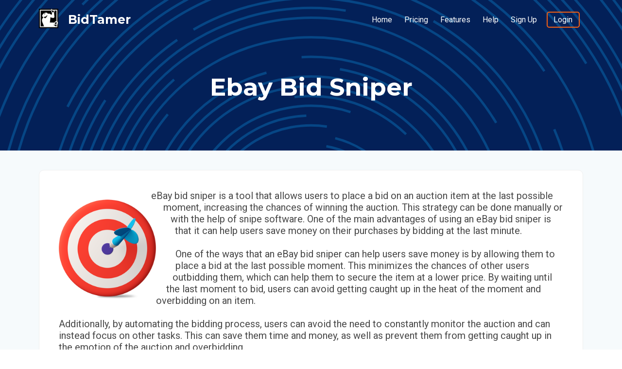

--- FILE ---
content_type: text/html;charset=UTF-8
request_url: https://bidtamer.auctionstealer.com/about/ebay-bid-sniper
body_size: 9753
content:

<!DOCTYPE html>
<html lang="en">
<head>
<title>Ebay Bid Sniper - BidTamer</title>
<link rel="preconnect" href="https://fonts.googleapis.com">
<link rel="preconnect" href="https://fonts.gstatic.com" crossorigin>
<link rel="stylesheet" href="https://fonts.googleapis.com/css2?family=Montserrat:ital,wght@0,100;0,400;0,700;1,100;1,400;1,700&family=Roboto:ital,wght@0,400;0,700;1,400;1,700&display=swap">
<link rel="apple-touch-icon" sizes="180x180" href="/icon/auction/apple-touch-icon.png">
<link rel="icon" type="image/png" sizes="32x32" href="/icon/auction/favicon-32x32.png">
<link rel="icon" type="image/png" sizes="16x16" href="/icon/auction/favicon-16x16.png">
<link rel="shortcut icon" href="/icon/auction/favicon.ico">
<link rel="alternate" hreflang="en" href="https://bidtamer.auctionstealer.com">
<link rel="alternate" hreflang="de" href="https://lang.de.auctionstealer.com">
<link rel="alternate" hreflang="es" href="https://lang.es.auctionstealer.com">
<link rel="alternate" hreflang="fr" href="https://lang.fr.auctionstealer.com">
<link rel="alternate" hreflang="it" href="https://lang.it.auctionstealer.com">
<link rel="alternate" hreflang="nl" href="https://lang.nl.auctionstealer.com">
<link rel="stylesheet" href="/css/auction.css?260114.1927" type="text/css" />
<meta property="og:image" content="//image.thum.io/get/ogImage/noanimate/https://bidtamer.auctionstealer.com/about" />
<meta name="viewport" content="width=device-width, initial-scale=1.0">
<meta name="msapplication-config" content="/icon/auction/browserconfig.xml">
<meta name="msapplication-TileColor" content="#da532c">
<meta name="theme-color" content="#ffffff">
<meta http-equiv="Content-Type" content="text/html; charset=utf-8">
<link rel="manifest" href="https://progressier.com/client/progressier.json?id=mo8waQW6qNH283JGGe7c">
<script src="https://progressier.com/client/script.js?id=mo8waQW6qNH283JGGe7c" type="683db83ba73596bc7bbec938-text/javascript"></script>
</head>
<body class="public pg_about vw_none" snipetool="false" app="false" modal="false" announcement="false" >
<nav class="public" role="navigation" aria-label="Main" >
<div class="container">
<div class="logo"><a href="https://bidtamer.auctionstealer.com/" data-text="BidTamer" ><img src="https://cdn.auctionstealer.com/site/auction/logo.png" /></a></div>
<ul class="menu">
<a href="https://bidtamer.auctionstealer.com/">Home</a>
<a href="https://bidtamer.auctionstealer.com/pricing">Pricing</a>
<a href="https://bidtamer.auctionstealer.com/features">Features</a>
<a href="https://bidtamer.auctionstealer.com/help">Help</a>
<a href="https://bidtamer.auctionstealer.com/signup">Sign Up</a>
<a href="https://bidtamer.auctionstealer.com/login" id="menu-highlight">Login</a>
</ul>
<div id="nav-toggle"><svg class="svg-icon"><use xlink:href="#svg-icon--bars"></use></svg></div>
</div>
</nav>
<nav class="standalone">
<div class="container restrain">
<a href="/account/auctions" aria-label="Snipes"><svg class="svg-icon"><use xlink:href="#svg-icon--crosshairs"></use></svg><span>Snipes</span></a>
<a href="/account/settings" aria-label="Account"><svg class="svg-icon"><use xlink:href="#svg-icon--gear"></use></svg><span>Account</span></a>
<a href="/account/search" aria-label="Search"><svg class="svg-icon"><use xlink:href="#svg-icon--magnifying-glass"></use></svg><span>Search</span></a>
<a href="/account/help" aria-label="Help"><svg class="svg-icon"><use xlink:href="#svg-icon--message-question"></use></svg><span>Help</span></a>
</div>
</nav>
<header>
<h1>Ebay Bid Sniper</h1>
</header>
<div class="content">
<section class="bg-color--lightblue" style="padding-bottom: 2rem;">
<div class="container">
<div class="form separate">
<img class="img--left" src="/img/3d-bullseye.png" />
eBay bid sniper is a tool that allows users to place a bid on an auction item at the last possible moment, increasing the chances of winning the auction. This strategy can be done manually or with the help of snipe software. One of the main advantages of using an eBay bid sniper is that it can help users save money on their purchases by bidding at the last minute.<br> <br> One of the ways that an eBay bid sniper can help users save money is by allowing them to place a bid at the last possible moment. This minimizes the chances of other users outbidding them, which can help them to secure the item at a lower price. By waiting until the last moment to bid, users can avoid getting caught up in the heat of the moment and overbidding on an item.<br> <br> Additionally, by automating the bidding process, users can avoid the need to constantly monitor the auction and can instead focus on other tasks. This can save them time and money, as well as prevent them from getting caught up in the emotion of the auction and overbidding.<br> <br> Another way that an eBay bid sniper can save users money is by allowing them to set a maximum bid amount. This can prevent users from overspending on an item and help them to stay within their budget. By having a set maximum bid, users can avoid the risk of getting caught up in the heat of the moment and bidding more than they intended to.<br> <br> To use an eBay bid sniper, users typically need to create an account and connect it with their eBay account. They can then set up the software to bid on specific auctions by providing the auction information, including the item number, and the maximum bid amount. The snipe software will then automatically place the bid at the last possible moment.<br> <br> In conclusion, an eBay bid sniper can be a useful tool for users looking to save money by bidding at the last possible moment. It allows them to minimize the chances of other users outbidding them, automate the bidding process and set a maximum bid amount.
<div class="text-align--center padding-topbottom--2x"><a class="btn btn-bg--primary btn--big text-bold" href="/free">Free Ebay Bid Sniper</a></div>
</div>
<div class="form separate">
<h3 style="font-size: 3rem;">Ebay Bid Sniper by BidTamer</h3>
<img class="img--right" src="https://cdn.auctionstealer.com/site/auction/logo.png">
<p><strong>BidTamer</strong> is a powerful tool for eBay users that allows them to automatically place bids on items at the last possible moment. This can give users an edge in winning auctions, as other bidders may not have the time or means to manually place a bid right before the auction closes.</p>
<p>Using <strong>BidTamer</strong> is simple. First, users create an account on the <strong>BidTamer</strong> website. Then, they can search for items on eBay and select the ones they want to bid on. <strong>BidTamer</strong> allows users to set a maximum bid, and will automatically place a bid on their behalf at the last possible moment before the auction closes.</p>
<p>One of the biggest advantages of <strong>BidTamer</strong> is that it allows users to place bids on multiple items at once, without having to constantly monitor the auctions. This can save users a lot of time and hassle, and can also increase their chances of winning multiple auctions.</p>
<p>Another advantage is that <strong>BidTamer</strong> has a feature called "BidGuard" that allows users to place a bid without revealing their maximum bid to other bidders. This can help users win auctions without revealing their true intentions to other bidders and potentially driving up the price.</p>
<p><strong>BidTamer</strong> also provides users with a variety of tools. For example, users can set up alerts to notify them when certain items are listed, or when the price drops below a certain level. They can also view detailed information about past auctions for similar items, which can help them make more informed bids.</p>
<p>Overall, <strong>BidTamer</strong> is a valuable tool for anyone who frequently bids on eBay auctions. It can save users time and hassle, and can also give them an edge in winning auctions.</p>
<div class="text-align--center padding-topbottom--2x"><a class="btn btn--big text-bold" href="/signup">Sign Up for BidTamer</a></div>
</div>
</div>
</section>
<section class="bg-color--white">
<div class="container separate">
<h2 class="stats_head">Sniping eBay Since 2001</h2>
<div class="stats">
<div class="stat">
<label>Total Saved</label>
<strong class="ellipsis text-color--green translate-none" id="savings" data-savings="11588065342.07" data-date="01/19/26 23:58:40" data-per-second="1.53">$11,588,065,342.07</strong>
</div>
<div class="stat">
<label>Total Wins</label>
<strong class="text-color--green translate-none">103,468,000+</strong>
</div>
<div class="stat">
<label>Won Yesterday</label>
<strong class="text-color--green translate-none">8,815</strong>
</div>
<div class="stat">
<label>Win Percentage</label>
<strong class="text-color--green translate-none">65.83%</strong>
</div>
</div>
<div class="stats_foot">Stats updated 9 hours ago</div>
<div class="padding-topbottom--2x text-align--center" style="max-width: 80%; margin-left: auto; margin-right: auto; line-height: 1.5em;">
<a href="/about/bid-software" style="">#BidSoftware</a> &nbsp; <a href="/about/sniper-program" style="">#SniperProgram</a> &nbsp; <a href="/about/last-second-bidding" style="">#LastSecondBidding</a> &nbsp; <a href="/about/sniping-service" style="">#SnipingService</a> &nbsp; <a href="/about/ebay-sniper-software" style="">#EbaySniperSoftware</a> &nbsp; <a href="/about/ebay-bid-sniper" style="">#EbayBidSniper</a> &nbsp; <a href="/about/free-sniper-program" style="">#FreeSniperProgram</a> &nbsp; <a href="/about/sniping-software" style="">#SnipingSoftware</a> &nbsp; <a href="/about/snipe-program" style="">#SnipeProgram</a> &nbsp; <a href="/about/bid-sniper" style="">#BidSniper</a> &nbsp; <a href="/about/snipe-tool" style="">#SnipeTool</a> &nbsp; <a href="/about/sniper-free" style="">#SniperFree</a> &nbsp; <a href="/about/ebay-bid-snipe" style="">#EbayBidSnipe</a> &nbsp; <a href="/about/ebay-snipe-bidding" style="">#EbaySnipeBidding</a> &nbsp; <a href="/about/sniping-ebay" style="">#SnipingEbay</a> &nbsp; <a href="/about/ebay-snipe-program" style="">#EbaySnipeProgram</a> &nbsp; <a href="/about/ebay-snipe-software" style="">#EbaySnipeSoftware</a> &nbsp; <a href="/about/free-auction-snipe" style="">#FreeAuctionSnipe</a> &nbsp; <a href="/about/sniping-auctions" style="">#SnipingAuctions</a> &nbsp; <a href="/about/ebay-bid-sniper-free" style="">#EbayBidSniperFree</a> &nbsp; <a href="/about/snipe-software" style="">#SnipeSoftware</a> &nbsp; <a href="/about/auction-sniper-software" style="">#AuctionSniperSoftware</a> &nbsp; <a href="/about/auction-sniper" style="">#AuctionSniper</a> &nbsp; <a href="/about/auction-snipe" style="">#AuctionSnipe</a> &nbsp; <a href="/about/ebay-snipe" style="">#EbaySnipe</a> &nbsp;
</div>
</div>
</section>
</div>
<footer>
<div class="footer-contact">
<div class="container">
<div class="contact_question">Have questions?</div>
<div class="contact_solution">
<a href="https://bidtamer.auctionstealer.com/help">Help Center</a>
<a href="https://bidtamer.auctionstealer.com/contact">Contact Us</a>
</div>
</div>
</div>
<div class="footer-info">
<div class="container">
<div class="footer-site">
<div class="language-accessibility">
<div class="language translate-none notranslate" onclick="if (!window.__cfRLUnblockHandlers) return false; document.querySelector( '.language' ).classList.toggle( 'open' );" data-cf-modified-683db83ba73596bc7bbec938-="">
<div>
<span>English</span>
<i class="fa-solid fa-chevron-right fa-xs"></i>
</div>
<ul class="language_menu">
<li><a href="https://lang.es.auctionstealer.com/about?keyword=ebay%2Dbid%2Dsniper">Español</a></li>
<li><a href="https://lang.nl.auctionstealer.com/about?keyword=ebay%2Dbid%2Dsniper">Nederlands</a></li>
<li><a href="https://lang.it.auctionstealer.com/about?keyword=ebay%2Dbid%2Dsniper">Italiano</a></li>
<li><a href="https://lang.de.auctionstealer.com/about?keyword=ebay%2Dbid%2Dsniper">Deutsch</a></li>
<li><a href="https://lang.fr.auctionstealer.com/about?keyword=ebay%2Dbid%2Dsniper">Français</a></li>
</ul>
</div>
</div>
<div>Copyright &copy; 2026 (a1) - AuctionStealer.com, Inc.</div>
<div class="font-size--medium">BidTamer is not affiliated with eBay.</div>
<div class="font-size--medium">eBay is a registered trademark of eBay, Inc.</div>
<div class="urls">
</div>
</div>
<div class="footer-links">
<div>
<a href="https://bidtamer.auctionstealer.com/snipetool">Snipe Tool</a>
<a href="https://bidtamer.auctionstealer.com/app">Install App</a>
<a href="https://status.auctionstealer.com">Status Page</a>
<a href="https://bidtamer.auctionstealer.com/privacy">Privacy Policy</a>
<a href="https://bidtamer.auctionstealer.com/terms">Terms of Use</a>
<a href="https://bidtamer.auctionstealer.com/about">About Us</a>
</div>
</div>
</div>
</div>
</footer>
<svg xmlns="http://www.w3.org/2000/svg" style="display: none;">
<symbol viewBox="0 0 512 512" id="svg-icon--archive"><path d="M32 32H480c17.7 0 32 14.3 32 32V96c0 17.7-14.3 32-32 32H32C14.3 128 0 113.7 0 96V64C0 46.3 14.3 32 32 32zm0 128H480V416c0 35.3-28.7 64-64 64H96c-35.3 0-64-28.7-64-64V160zm128 80c0 8.8 7.2 16 16 16H336c8.8 0 16-7.2 16-16s-7.2-16-16-16H176c-8.8 0-16 7.2-16 16z"></path></symbol>
<symbol viewBox="0 0 448 512" id="svg-icon--arrow-left"><path fill="currentColor" d="M9.4 233.4c-12.5 12.5-12.5 32.8 0 45.3l160 160c12.5 12.5 32.8 12.5 45.3 0s12.5-32.8 0-45.3L109.2 288 416 288c17.7 0 32-14.3 32-32s-14.3-32-32-32l-306.7 0L214.6 118.6c12.5-12.5 12.5-32.8 0-45.3s-32.8-12.5-45.3 0l-160 160z"></path></symbol>
<symbol viewBox="0 0 448 512" id="svg-icon--arrow-right"><path fill="currentColor" d="M438.6 278.6c12.5-12.5 12.5-32.8 0-45.3l-160-160c-12.5-12.5-32.8-12.5-45.3 0s-12.5 32.8 0 45.3L338.8 224 32 224c-17.7 0-32 14.3-32 32s14.3 32 32 32l306.7 0L233.4 393.4c-12.5 12.5-12.5 32.8 0 45.3s32.8 12.5 45.3 0l160-160z"></path></symbol>
<symbol viewBox="0 0 448 512" id="svg-icon--ballot-check"><path fill="currentColor" d="M48 0C21.5 0 0 21.5 0 48V464c0 26.5 21.5 48 48 48H400c26.5 0 48-21.5 48-48V48c0-26.5-21.5-48-48-48H48zM64 112c0-8.8 7.2-16 16-16h32c8.8 0 16 7.2 16 16v32c0 8.8-7.2 16-16 16H80c-8.8 0-16-7.2-16-16V112zm0 256c0-8.8 7.2-16 16-16h32c8.8 0 16 7.2 16 16v32c0 8.8-7.2 16-16 16H80c-8.8 0-16-7.2-16-16V368zm144 0H368c8.8 0 16 7.2 16 16s-7.2 16-16 16H208c-8.8 0-16-7.2-16-16s7.2-16 16-16zM192 128c0-8.8 7.2-16 16-16H368c8.8 0 16 7.2 16 16s-7.2 16-16 16H208c-8.8 0-16-7.2-16-16zm16 112H368c8.8 0 16 7.2 16 16s-7.2 16-16 16H208c-8.8 0-16-7.2-16-16s7.2-16 16-16zm-52.7-27.3c6.2 6.2 6.2 16.4 0 22.6l-48 48c-6.2 6.2-16.4 6.2-22.6 0l-24-24c-6.2-6.2-6.2-16.4 0-22.6s16.4-6.2 22.6 0L96 249.4l36.7-36.7c6.2-6.2 16.4-6.2 22.6 0z"></path></symbol>
<symbol viewBox="0 0 448 512" id="svg-icon--bars"><path fill="currentColor" d="M0 96C0 78.3 14.3 64 32 64H416c17.7 0 32 14.3 32 32s-14.3 32-32 32H32C14.3 128 0 113.7 0 96zM0 256c0-17.7 14.3-32 32-32H416c17.7 0 32 14.3 32 32s-14.3 32-32 32H32c-17.7 0-32-14.3-32-32zM448 416c0 17.7-14.3 32-32 32H32c-17.7 0-32-14.3-32-32s14.3-32 32-32H416c17.7 0 32 14.3 32 32z"></path></symbol>
<symbol viewBox="0 0 512 512" id="svg-icon--crosshairs"><path fill="currentColor" d="M256 0c17.7 0 32 14.3 32 32V42.4c93.7 13.9 167.7 88 181.6 181.6H480c17.7 0 32 14.3 32 32s-14.3 32-32 32H469.6c-13.9 93.7-88 167.7-181.6 181.6V480c0 17.7-14.3 32-32 32s-32-14.3-32-32V469.6C130.3 455.7 56.3 381.7 42.4 288H32c-17.7 0-32-14.3-32-32s14.3-32 32-32H42.4C56.3 130.3 130.3 56.3 224 42.4V32c0-17.7 14.3-32 32-32zM107.4 288c12.5 58.3 58.4 104.1 116.6 116.6V384c0-17.7 14.3-32 32-32s32 14.3 32 32v20.6c58.3-12.5 104.1-58.4 116.6-116.6H384c-17.7 0-32-14.3-32-32s14.3-32 32-32h20.6C392.1 165.7 346.3 119.9 288 107.4V128c0 17.7-14.3 32-32 32s-32-14.3-32-32V107.4C165.7 119.9 119.9 165.7 107.4 224H128c17.7 0 32 14.3 32 32s-14.3 32-32 32H107.4zM256 288c-17.7 0-32-14.3-32-32s14.3-32 32-32s32 14.3 32 32s-14.3 32-32 32z"></path></symbol>
<symbol viewBox="0 0 512 512" id="svg-icon--exclamation-circle"><path fill="currentColor" d="M256 512c141.4 0 256-114.6 256-256S397.4 0 256 0S0 114.6 0 256S114.6 512 256 512zm0-384c13.3 0 24 10.7 24 24V264c0 13.3-10.7 24-24 24s-24-10.7-24-24V152c0-13.3 10.7-24 24-24zm32 224c0 17.7-14.3 32-32 32s-32-14.3-32-32s14.3-32 32-32s32 14.3 32 32z"></path></symbol>
<symbol viewBox="0 0 512 512" id="svg-icon--gavel"><path fill="currentColor" d="M318.6 9.4c-12.5-12.5-32.8-12.5-45.3 0l-120 120c-12.5 12.5-12.5 32.8 0 45.3l16 16c12.5 12.5 32.8 12.5 45.3 0l4-4L325.4 293.4l-4 4c-12.5 12.5-12.5 32.8 0 45.3l16 16c12.5 12.5 32.8 12.5 45.3 0l120-120c12.5-12.5 12.5-32.8 0-45.3l-16-16c-12.5-12.5-32.8-12.5-45.3 0l-4 4L330.6 74.6l4-4c12.5-12.5 12.5-32.8 0-45.3l-16-16zm-152 288c-12.5-12.5-32.8-12.5-45.3 0l-112 112c-12.5 12.5-12.5 32.8 0 45.3l48 48c12.5 12.5 32.8 12.5 45.3 0l112-112c12.5-12.5 12.5-32.8 0-45.3l-1.4-1.4L272 285.3 226.7 240 168 298.7l-1.4-1.4z"></path></symbol>
<symbol viewBox="0 0 512 512" id="svg-icon--gear"><path fill="currentColor" d="M495.9 166.6C499.2 175.2 496.4 184.9 489.6 191.2L446.3 230.6C447.4 238.9 448 247.4 448 255.1C448 264.6 447.4 273.1 446.3 281.4L489.6 320.8C496.4 327.1 499.2 336.7 495.9 345.4C491.5 357.3 486.2 368.8 480.2 379.7L475.5 387.8C468.9 398.8 461.5 409.2 453.4 419.1C447.4 426.2 437.7 428.7 428.9 425.9L373.2 408.1C359.8 418.4 344.1 427 329.2 433.6L316.7 490.7C314.7 499.7 307.7 506.1 298.5 508.5C284.7 510.8 270.5 512 255.1 512C241.5 512 227.3 510.8 213.5 508.5C204.3 506.1 197.3 499.7 195.3 490.7L182.8 433.6C167 427 152.2 418.4 138.8 408.1L83.14 425.9C74.3 428.7 64.55 426.2 58.63 419.1C50.52 409.2 43.12 398.8 36.52 387.8L31.84 379.7C25.77 368.8 20.49 357.3 16.06 345.4C12.82 336.8 15.55 327.1 22.41 320.8L65.67 281.4C64.57 273.1 64 264.6 64 256C64 247.4 64.57 238.9 65.67 230.6L22.41 191.2C15.55 184.9 12.82 175.3 16.06 166.6C20.49 154.7 25.78 143.2 31.84 132.3L36.51 124.2C43.11 113.2 50.52 102.8 58.63 92.95C64.55 85.8 74.3 83.32 83.14 86.14L138.8 103.9C152.2 93.56 167 84.96 182.8 78.43L195.3 21.33C197.3 12.25 204.3 5.04 213.5 3.51C227.3 1.201 241.5 0 255.1 0C270.5 0 284.7 1.201 298.5 3.51C307.7 5.04 314.7 12.25 316.7 21.33L329.2 78.43C344.1 84.96 359.8 93.56 373.2 103.9L428.9 86.14C437.7 83.32 447.4 85.8 453.4 92.95C461.5 102.8 468.9 113.2 475.5 124.2L480.2 132.3C486.2 143.2 491.5 154.7 495.9 166.6L495.9 166.6zM256 336C300.2 336 336 300.2 336 255.1C336 211.8 300.2 175.1 256 175.1C211.8 175.1 176 211.8 176 255.1C176 300.2 211.8 336 256 336z"></path></symbol>
<symbol viewBox="0 0 384 512" id="svg-icon--hourglass-end"><path fill="currentColor" d="M32 0C14.3 0 0 14.3 0 32S14.3 64 32 64V75c0 42.4 16.9 83.1 46.9 113.1L146.7 256 78.9 323.9C48.9 353.9 32 394.6 32 437v11c-17.7 0-32 14.3-32 32s14.3 32 32 32H64 320h32c17.7 0 32-14.3 32-32s-14.3-32-32-32V437c0-42.4-16.9-83.1-46.9-113.1L237.3 256l67.9-67.9c30-30 46.9-70.7 46.9-113.1V64c17.7 0 32-14.3 32-32s-14.3-32-32-32H320 64 32zM96 75V64H288V75c0 25.5-10.1 49.9-28.1 67.9L192 210.7l-67.9-67.9C106.1 124.9 96 100.4 96 75z"></path></symbol>
<symbol viewBox="0 0 512 512" id="svg-icon--magnifying-glass"><path fill="currentColor" d="M416 208c0 45.9-14.9 88.3-40 122.7L502.6 457.4c12.5 12.5 12.5 32.8 0 45.3s-32.8 12.5-45.3 0L330.7 376c-34.4 25.2-76.8 40-122.7 40C93.1 416 0 322.9 0 208S93.1 0 208 0S416 93.1 416 208zM208 352a144 144 0 1 0 0-288 144 144 0 1 0 0 288z"></path></symbol>
<symbol viewBox="0 0 512 512" id="svg-icon--message-question"><path fill="currentColor" d="M0 64C0 28.7 28.7 0 64 0H448c35.3 0 64 28.7 64 64V352c0 35.3-28.7 64-64 64H309.3L185.6 508.8c-4.8 3.6-11.3 4.2-16.8 1.5s-8.8-8.2-8.8-14.3V416H64c-35.3 0-64-28.7-64-64V64zm169.8 53.3l-.4 1.2c-4.4 12.5 2.1 26.2 14.6 30.6s26.2-2.1 30.6-14.6l.4-1.2c1.1-3.2 4.2-5.3 7.5-5.3h58.3c8.4 0 15.1 6.8 15.1 15.1c0 5.4-2.9 10.4-7.6 13.1l-44.3 25.4c-7.5 4.3-12.1 12.2-12.1 20.8V216c0 13.3 10.7 24 24 24c13.1 0 23.8-10.5 24-23.6l32.3-18.5c19.6-11.3 31.7-32.2 31.7-54.8c0-34.9-28.3-63.1-63.1-63.1H222.6c-23.7 0-44.8 14.9-52.8 37.3zM288 304c0-17.7-14.3-32-32-32s-32 14.3-32 32s14.3 32 32 32s32-14.3 32-32z"></path></symbol>
<symbol viewBox="0 0 384 512" id="svg-icon--receipt"><path fill="currentColor" d="M14 2.2C22.5-1.7 32.5-.3 39.6 5.8L80 40.4 120.4 5.8c9-7.7 22.3-7.7 31.2 0L192 40.4 232.4 5.8c9-7.7 22.3-7.7 31.2 0L304 40.4 344.4 5.8c7.1-6.1 17.1-7.5 25.6-3.6s14 12.4 14 21.8V488c0 9.4-5.5 17.9-14 21.8s-18.5 2.5-25.6-3.6L304 471.6l-40.4 34.6c-9 7.7-22.3 7.7-31.2 0L192 471.6l-40.4 34.6c-9 7.7-22.3 7.7-31.2 0L80 471.6 39.6 506.2c-7.1 6.1-17.1 7.5-25.6 3.6S0 497.4 0 488V24C0 14.6 5.5 6.1 14 2.2zM96 144c-8.8 0-16 7.2-16 16s7.2 16 16 16H288c8.8 0 16-7.2 16-16s-7.2-16-16-16H96zM80 352c0 8.8 7.2 16 16 16H288c8.8 0 16-7.2 16-16s-7.2-16-16-16H96c-8.8 0-16 7.2-16 16zM96 240c-8.8 0-16 7.2-16 16s7.2 16 16 16H288c8.8 0 16-7.2 16-16s-7.2-16-16-16H96z"/></path></symbol>
<symbol viewBox="0 0 512 512" id="svg-icon--sack-dollar"><path fill="currentColor" d="M320 96H192L144.6 24.9C137.5 14.2 145.1 0 157.9 0H354.1c12.8 0 20.4 14.2 13.3 24.9L320 96zM192 128H320c3.8 2.5 8.1 5.3 13 8.4C389.7 172.7 512 250.9 512 416c0 53-43 96-96 96H96c-53 0-96-43-96-96C0 250.9 122.3 172.7 179 136.4l0 0 0 0c4.8-3.1 9.2-5.9 13-8.4zm84.1 96c0-11.1-9-20.1-20.1-20.1s-20.1 9-20.1 20.1v6c-5.6 1.2-10.9 2.9-15.9 5.1c-15 6.8-27.9 19.4-31.1 37.7c-1.8 10.2-.8 20 3.4 29c4.2 8.8 10.7 15 17.3 19.5c11.6 7.9 26.9 12.5 38.6 16l2.2 .7c13.9 4.2 23.4 7.4 29.3 11.7c2.5 1.8 3.4 3.2 3.8 4.1c.3 .8 .9 2.6 .2 6.7c-.6 3.5-2.5 6.4-8 8.8c-6.1 2.6-16 3.9-28.8 1.9c-6-1-16.7-4.6-26.2-7.9l0 0 0 0 0 0 0 0c-2.2-.8-4.3-1.5-6.3-2.1c-10.5-3.5-21.8 2.2-25.3 12.7s2.2 21.8 12.7 25.3c1.2 .4 2.7 .9 4.4 1.5c7.9 2.7 20.3 6.9 29.8 9.1V416c0 11.1 9 20.1 20.1 20.1s20.1-9 20.1-20.1v-5.5c5.4-1 10.5-2.5 15.4-4.6c15.7-6.7 28.4-19.7 31.6-38.7c1.8-10.4 1-20.3-3-29.4c-3.9-9-10.2-15.6-16.9-20.5c-12.2-8.8-28.3-13.7-40.4-17.4l-.8-.2c-14.2-4.3-23.8-7.3-29.9-11.4c-2.6-1.8-3.4-3-3.6-3.5c-.2-.3-.7-1.6-.1-5c.3-1.9 1.9-5.2 8.2-8.1c6.4-2.9 16.4-4.5 28.6-2.6c4.3 .7 17.9 3.3 21.7 4.3c10.7 2.8 21.6-3.5 24.5-14.2s-3.5-21.6-14.2-24.5c-4.4-1.2-14.4-3.2-21-4.4V224z"></path></symbol>
<symbol viewBox="0 0 512 512" id="svg-icon--search-plus"><path fill="currentColor" d="M416 208c0 45.9-14.9 88.3-40 122.7L502.6 457.4c12.5 12.5 12.5 32.8 0 45.3s-32.8 12.5-45.3 0L330.7 376c-34.4 25.2-76.8 40-122.7 40C93.1 416 0 322.9 0 208S93.1 0 208 0S416 93.1 416 208zM184 296c0 13.3 10.7 24 24 24s24-10.7 24-24V232h64c13.3 0 24-10.7 24-24s-10.7-24-24-24H232V120c0-13.3-10.7-24-24-24s-24 10.7-24 24v64H120c-13.3 0-24 10.7-24 24s10.7 24 24 24h64v64z"></path></symbol>
<symbol viewBox="0 0 576 512" id="svg-icon--trophy"><path fill="currentColor" d="M400 0H176c-26.5 0-48.1 21.8-47.1 48.2c.2 5.3 .4 10.6 .7 15.8H24C10.7 64 0 74.7 0 88c0 92.6 33.5 157 78.5 200.7c44.3 43.1 98.3 64.8 138.1 75.8c23.4 6.5 39.4 26 39.4 45.6c0 20.9-17 37.9-37.9 37.9H192c-17.7 0-32 14.3-32 32s14.3 32 32 32H384c17.7 0 32-14.3 32-32s-14.3-32-32-32H357.9C337 448 320 431 320 410.1c0-19.6 15.9-39.2 39.4-45.6c39.9-11 93.9-32.7 138.2-75.8C542.5 245 576 180.6 576 88c0-13.3-10.7-24-24-24H446.4c.3-5.2 .5-10.4 .7-15.8C448.1 21.8 426.5 0 400 0zM48.9 112h84.4c9.1 90.1 29.2 150.3 51.9 190.6c-24.9-11-50.8-26.5-73.2-48.3c-32-31.1-58-76-63-142.3zM464.1 254.3c-22.4 21.8-48.3 37.3-73.2 48.3c22.7-40.3 42.8-100.5 51.9-190.6h84.4c-5.1 66.3-31.1 111.2-63 142.3z"></path></symbol>
<symbol viewBox="0 0 512 512" id="svg-icon--universal-access"><path fill="currentColor" d="M512 256c0 141.4-114.6 256-256 256S0 397.4 0 256S114.6 0 256 0S512 114.6 512 256zM161.5 169.9c-12.2-5.2-26.3 .4-31.5 12.6s.4 26.3 12.6 31.5l11.9 5.1c17.3 7.4 35.2 12.9 53.6 16.3v50.1c0 4.3-.7 8.6-2.1 12.6l-28.7 86.1c-4.2 12.6 2.6 26.2 15.2 30.4s26.2-2.6 30.4-15.2l24.4-73.2c1.3-3.8 4.8-6.4 8.8-6.4s7.6 2.6 8.8 6.4l24.4 73.2c4.2 12.6 17.8 19.4 30.4 15.2s19.4-17.8 15.2-30.4l-28.7-86.1c-1.4-4.1-2.1-8.3-2.1-12.6V235.5c18.4-3.5 36.3-8.9 53.6-16.3l11.9-5.1c12.2-5.2 17.8-19.3 12.6-31.5s-19.3-17.8-31.5-12.6L338.7 175c-26.1 11.2-54.2 17-82.7 17s-56.5-5.8-82.7-17l-11.9-5.1zM256 160c22.1 0 40-17.9 40-40s-17.9-40-40-40s-40 17.9-40 40s17.9 40 40 40z"></path></symbol>
<symbol viewBox="0 0 448 512" id="svg-icon--user"><path fill="currentColor" d="M224 256c70.7 0 128-57.3 128-128S294.7 0 224 0S96 57.3 96 128s57.3 128 128 128zm-45.7 48C79.8 304 0 383.8 0 482.3C0 498.7 13.3 512 29.7 512H418.3c16.4 0 29.7-13.3 29.7-29.7C448 383.8 368.2 304 269.7 304H178.3z"></path></symbol>
<symbol viewBox="0 0 448 512" id="svg-icon--user-ninja"><path fill="currentColor" d="M224 256c-57.2 0-105.6-37.5-122-89.3c-1.1 1.3-2.2 2.6-3.5 3.8c-15.8 15.8-38.8 20.7-53.6 22.1c-8.1 .8-14.6-5.7-13.8-13.8c1.4-14.7 6.3-37.8 22.1-53.6c5.8-5.8 12.6-10.1 19.6-13.4c-7-3.2-13.8-7.6-19.6-13.4C37.4 82.7 32.6 59.7 31.1 44.9c-.8-8.1 5.7-14.6 13.8-13.8c14.7 1.4 37.8 6.3 53.6 22.1c4.8 4.8 8.7 10.4 11.7 16.1C131.4 28.2 174.4 0 224 0c70.7 0 128 57.3 128 128s-57.3 128-128 128zM0 482.3C0 396 61.3 324.1 142.7 307.6l68.5 91.4c6.4 8.5 19.2 8.5 25.6 0l68.5-91.4C386.7 324.1 448 396 448 482.3c0 16.4-13.3 29.7-29.7 29.7H29.7C13.3 512 0 498.7 0 482.3zM160 96c-8.8 0-16 7.2-16 16s7.2 16 16 16H288c8.8 0 16-7.2 16-16s-7.2-16-16-16H160z"></path></symbol>
</svg>
<script src="https://cdnjs.cloudflare.com/polyfill/v3/polyfill.min.js" type="683db83ba73596bc7bbec938-text/javascript"></script>
<script src="/js/main.js?260114.1927" crossorigin="anonymous" type="683db83ba73596bc7bbec938-text/javascript"></script>
<script src="https://js.stripe.com/v3/" async type="683db83ba73596bc7bbec938-text/javascript"></script>
<script src="/js/about.js?260114.1927" crossorigin="anonymous" type="683db83ba73596bc7bbec938-text/javascript"></script>
<script src="https://kit.fontawesome.com/e11e98dc86.js" crossorigin="anonymous" data-search-pseudo-elements type="683db83ba73596bc7bbec938-text/javascript"></script>
<script type="683db83ba73596bc7bbec938-text/javascript" aData="[base64]">
function aUserId ( override = false ) {
if ( typeof override !== 'boolean' ) override = false
const time = () => { return new Date().getTime() }
const id = () => { return time() + '.' + Math.random().toString( 36 ).substr( 2, 6 ) }
const exp = () => { return Math.round( time() / 1000 + 60 * 60 ) }
const create = () => { return { userId: id(), exp: exp() } }
const check = ( expires ) => {
if ( expires <= Math.round( time() / 1000 ) ) return true
return false
}
let session = sessionStorage.getItem( 'assistSession' )
if ( session ) {
try { session = JSON.parse( session ) }
catch (err) { }
if ( ! override && ( ! session || ! session.exp || check( session.exp ) ) ) session = { ...create(), type: 'renewed' }
else session = { ...session, exp: exp(), type: 'updated' }
}
else session = { ...create(), type: 'new' }
sessionStorage.setItem( 'assistSession', JSON.stringify( session ) )
return session.userId
}
( function( d, t ) {
var v = d.createElement( t ),
s = d.getElementsByTagName( t )[ 0 ],
a = JSON.parse( atob( document.querySelector( 'script[ aData ]' ).getAttribute( 'aData' ) ) )
a.launch.event.payload.urlPath = window.location.pathname
v.onload = function() {
if (document.getElementsByTagName('body')[0].getAttribute('app') === 'false') {
window.voiceflow.chat.load( {
verify: { projectID: '65541117fa3da40007b1b680' },
url: 'https://general-runtime.voiceflow.com',
versionID: '65541117763602a81dee6bea',
userID: aUserId(),
...a
} )
}
}
v.src = 'https://cdn.voiceflow.com/widget/bundle.mjs'
v.type = 'text/javascript'
s.parentNode.insertBefore( v, s )
} )( document, 'script' )
window.addEventListener( 'message', ( event ) => {
if ( event.data ) {
console.log(event)
const eventJson = JSON.parse( event.data )
if (
eventJson.type
&& eventJson.type.startsWith( 'voiceflow:' )
&& ! eventJson.type.includes( 'close' )
) aUserId( true )
}
} )
</script>
<script src="/cdn-cgi/scripts/7d0fa10a/cloudflare-static/rocket-loader.min.js" data-cf-settings="683db83ba73596bc7bbec938-|49" defer></script><script defer src="https://static.cloudflareinsights.com/beacon.min.js/vcd15cbe7772f49c399c6a5babf22c1241717689176015" integrity="sha512-ZpsOmlRQV6y907TI0dKBHq9Md29nnaEIPlkf84rnaERnq6zvWvPUqr2ft8M1aS28oN72PdrCzSjY4U6VaAw1EQ==" data-cf-beacon='{"version":"2024.11.0","token":"4e9f0eed80104f11bb2e4f605efa078c","server_timing":{"name":{"cfCacheStatus":true,"cfEdge":true,"cfExtPri":true,"cfL4":true,"cfOrigin":true,"cfSpeedBrain":true},"location_startswith":null}}' crossorigin="anonymous"></script>
<script>(function(){function c(){var b=a.contentDocument||a.contentWindow.document;if(b){var d=b.createElement('script');d.innerHTML="window.__CF$cv$params={r:'9c0d7310aa47724e',t:'MTc2ODkwMDMzOQ=='};var a=document.createElement('script');a.src='/cdn-cgi/challenge-platform/scripts/jsd/main.js';document.getElementsByTagName('head')[0].appendChild(a);";b.getElementsByTagName('head')[0].appendChild(d)}}if(document.body){var a=document.createElement('iframe');a.height=1;a.width=1;a.style.position='absolute';a.style.top=0;a.style.left=0;a.style.border='none';a.style.visibility='hidden';document.body.appendChild(a);if('loading'!==document.readyState)c();else if(window.addEventListener)document.addEventListener('DOMContentLoaded',c);else{var e=document.onreadystatechange||function(){};document.onreadystatechange=function(b){e(b);'loading'!==document.readyState&&(document.onreadystatechange=e,c())}}}})();</script></body>
</html>


--- FILE ---
content_type: text/css
request_url: https://snipe.biz/css/auction-assistant.css?260114.1927
body_size: 1577
content:
.vfrc-launcher {
  --sizes-sm: 50px;
  animation: wiggle 30s infinite;
  border: 1px solid #484848;
  outline: 1px solid rgba(255, 255, 255, 0.7);
}

@keyframes wiggle {
  90%, 100% {
    transform: rotate(0deg);
  }
  91%, 93% {
    transform: rotate(-8deg);
  }
  92%, 94% {
    transform: rotate(8deg);
  }
  96% {
    transform: rotate(-5deg);
  }
  98% {
    transform: rotate(5deg);
  }
}
.vfrc-header .vfrc-avatar {
  background-image: url([data-uri]);
  background-color: transparent;
}

.vfrc-assistant-info .vfrc-avatar {
  border-radius: 0;
}

.vfrc-system-response .vfrc-avatar {
  border-radius: 0;
}

.vfrc-message * {
  white-space: normal;
}
.vfrc-message a {
  color: inherit;
}
.vfrc-message ol,
.vfrc-message ul {
  background-color: rgba(255, 255, 255, 0.5);
  padding: 10px;
  padding-inline-start: 25px;
  border-radius: 5px;
}
.vfrc-message li + li {
  padding-top: 10px;
}

.vfrc-chat-input * {
  font-size: 16px;
}

.vfrc-launcher {
  background-color: #fa8243;
  border-color: #e65d13;
}
.vfrc-launcher:hover {
  background-color: #f96111;
}

.vfrc-assistant-info .vfrc-avatar {
  background-image: url(https://cdn.esnipe.com/site/auction/logo.png);
}

.vfrc-system-response .vfrc-avatar {
  background-image: url(https://cdn.esnipe.com/site/auction/logo.png);
}